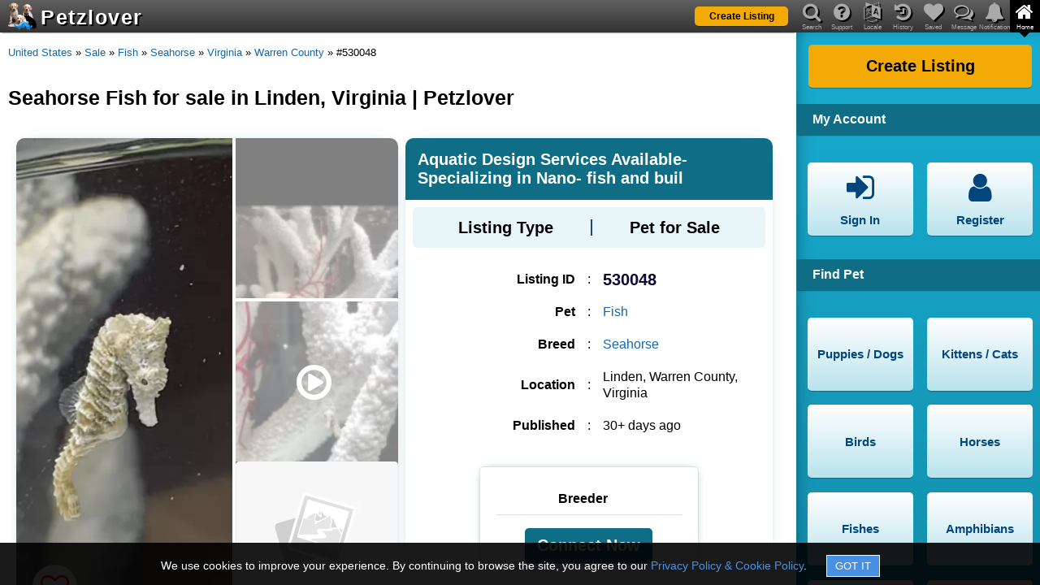

--- FILE ---
content_type: text/html; charset=utf-8
request_url: https://www.petzlover.com/us/seahorse-fishes-for-sale-in-linden-530048
body_size: 14127
content:
<!DOCTYPE html><html lang="en" ><head><link rel="manifest" href="/manifest.json"><meta name="theme-color" content="#000000"><meta name="mobile-web-app-capable" content="yes"><link rel="apple-touch-icon" href="/apple-touch-icon.png"><meta name="apple-mobile-web-app-capable" content="yes"><meta name="apple-mobile-web-app-status-bar-style" content="default"><meta name="apple-mobile-web-app-title" content="PetzLover"><link rel="icon" href="/favicon.ico" type="image/x-icon" ><meta name="viewport" content="width=device-width, initial-scale=1" id="viewportMeta"><meta http-equiv="Content-Type" content="text/html; charset=utf-8" ><link rel="canonical" href="https://www.petzlover.com/us/seahorse-fishes-for-sale-in-linden-530048" ><meta name="robots" content="index,follow" ><meta name="googlebot" content="index,follow" ><meta name="Slurp" content="index,follow" ><meta name="referrer" content="strict-origin-when-cross-origin"><title>Seahorse Fish for sale in Linden, Virginia | Petzlover</title><meta property="og:title" content="Seahorse Fish for sale in Linden, Virginia | Petzlover" ><meta property="og:url" content="https://www.petzlover.com/us/seahorse-fishes-for-sale-in-linden-530048" ><meta property="og:type" content="website" ><meta property="og:description" content="Discover adorable Seahorse Fish in Linden, Virginia. Find your loyal and loving companion today – inquire now!" ><meta name="description" content="Discover adorable Seahorse Fish in Linden, Virginia. Find your loyal and loving companion today – inquire now!" ><link rel="stylesheet" href="https://cdn.petzlover.com/petzlover/www/1768814449/css/theme_default_min.css"><meta property="og:image" content="https://cdn.petzlover.com/petzlover/gallery/img/l/seahorse-1828192.png" ><meta property="og:image:secure_url" content="https://cdn.petzlover.com/petzlover/gallery/img/l/seahorse-1828192.png" ><script>var CONVERSION_INFO=JSON.parse('{"id":"AW-634058264","register":"b0d1CMbByNABEJjsq64C","post":"ofEcCNvKyNABEJjsq64C","premium":"jRI5CJCNudABEJjsq64C","contact":"8h6CCJvJyNABEJjsq64C","subscription":"F-jaCNSbudABEJjsq64C","register_id":"7402801372","post_id":"7402937957","premium_id":"7402844878","contact_id":"437396635","subscription_id":"7402941044"}');</script>
				<!-- Global site tag (gtag.js) - Google Analytics -->
				<script async src='https://www.googletagmanager.com/gtag/js?id=AW-634058264'></script>
			
				<script>
					
					window.dataLayer = window.dataLayer || [];
					function gtag(){dataLayer.push(arguments);}
					
					gtag('js', new Date());

					// Array of EEA/UK codes for the DENIED default (ISO 3166-1 Alpha-2)
					const EEA_UK_CODES = [
						'AT', 'BE', 'BG', 'HR', 'CY', 'CZ', 'DK', 'EE', 'FI', 'FR', 'DE', 'GR', 'HU', 'IE', 
						'IT', 'LV', 'LT', 'LU', 'MT', 'NL', 'PL', 'PT', 'RO', 'SK', 'SI', 'ES', 'SE', 
						'IS', 'LI', 'NO', 'GB' 
					];

					// --- STEP 1: GLOBAL DEFAULT (Applies to ALL countries not explicitly overridden) ---
					// This is the GRANTED state for non-EEA/UK visitors.
					gtag('consent', 'default', {
						'ad_storage': 'granted',
						'analytics_storage': 'granted',
						'ad_user_data': 'granted',
						'ad_personalization': 'granted'
					});

					// --- STEP 2: REGIONAL OVERRIDE (Applies ONLY to EEA/UK) ---
					// This is the DENIED state for compliance.
					gtag('consent', 'default', {
						'ad_storage': 'denied',
						'analytics_storage': 'denied',
						'ad_user_data': 'denied',
						'ad_personalization': 'denied'
					}, {
						'region': EEA_UK_CODES // List of country codes that receive the DENIED default
					});

				</script>
			
			<script>
				
				gtag('set', {
					visitor_id: '',
					referral_source: '',
					language: 'en',
					user_page: ''
				});

				gtag('config', 'G-GHGYBXP01W');
				gtag('config', 'AW-634058264', {'allow_enhanced_conversions':true});

			</script>
			<script>(function(w,d,t,r,u){var f,n,i;w[u]=w[u]||[],f=function(){var o={ti:"17498833", enableAutoSpaTracking: true};o.q=w[u],w[u]=new UET(o),w[u].push("pageLoad")},n=d.createElement(t),n.src=r,n.async=1,n.onload=n.onreadystatechange=function(){var s=this.readyState;s&&s!=="loaded"&&s!=="complete"||(f(),n.onload=n.onreadystatechange=null)},i=d.getElementsByTagName(t)[0],i.parentNode.insertBefore(n,i)})(window,document,"script","//bat.bing.com/bat.js","uetq");</script></head><body class="en browser-chrome c-srp c-pdp  device-web"><div id="header" class="header"><div class="overlay" id="nav-overlay"></div><header><div class="bg"></div><a class="logo" href="/us/"><span class="logo-img"><img src="https://cdn.petzlover.com/petzlover/www/1768814449/css/images/logo-70.png" alt="Petzlover"></span><span class="logo-text">Petzlover</span></a><div class="primary-btn list-my-pet"><a href="/us/create-listing"><span class="label">Create Listing</span></a></div><div class="mob-nav"><span data-href="#" data-target="nav-notifications" class="fa fa-bell if-logged-in hide" id="mobile-nav-notification"><span class="notification-count hide"></span></span><span data-href="#" data-target="nav-messages" class="fa fa-comments-o if-logged-in hide" id="mobile-nav-message"><span class="message-count hide"></span></span><span data-href="#" class="fa fa-navicon" id="mobile-nav-menu"></span></div><div class="mob-nav ipad-vertical-back"><span data-href="#" class="fa fa-chevron-right"></span></div></header><nav><header><div class="bg"></div><ul id="main-nav"><li id="mob-nav-back"><span data-href="#" class="fa fa-chevron-left"></span><span class="nav-label">Back</span></li><li><span data-href="#" data-target="nav-search" class="fa fa-search"></span><span class="nav-label">Search</span></li><li><span data-href="#" data-target="nav-question" class="fa fa-question-circle"></span><span class="nav-label">Support</span></li><li><span data-href="#" data-target="nav-language" class="fa fa-language"></span><span class="nav-label">Locale</span></li><li><span data-href="#" data-target="nav-history" class="fa fa-history"></span><span class="nav-label">History</span></li><li><span data-href="#" data-target="nav-heart" class="fa fa-heart"></span><span class="nav-label">Saved</span></li><li><span data-href="#" data-target="nav-messages" class="fa fa-comments-o"><span class="message-count hide if-logged-in"></span></span><span class="nav-label">Message</span></li><li><span data-href="#" data-target="nav-notifications" class="fa fa-bell"><span class="notification-count hide if-logged-in"></span></span><span class="nav-label">Notification</span></li><li class="active"><span data-href="#" data-target="nav-home" class="fa fa-home"></span><span class="nav-label">Home</span></li></ul><div id="main-nav-highlighter" class="highlighter nav-home"><span></span></div></header><div id="nav-detail-container"><div class="bg"></div><div id="nav-slider" class="nav-home"><div id="nav-search" class="nav-detail"><div class="header-title first-title">Search Available Pets</div><form onsubmit="return false;"><div class="field-container with-multiselect"><input type="hidden" id="search-listing-type"><div id="search-listing-type-multiselect" data-input-id="search-listing-type" class="pl-multiselect" data-maxselection="4" data-options='{"1":"Pet for Sale","2":"Pet for Free","3":"Pet for Adoption","4":"Pet for Rehoming","5":"Pet for Mating","6":"Pet Wanted","7":"Lost Pet","8":"Found Pet"}'></div><span class="fa fa-flower"></span></div><div class="field-container"><select id="search-pet" aria-label="Select Pet" class="pets-list" data-target="search-breed-multiselect" data-showall="1"><option value="">Select Pet</option><option value="1">Puppies / Dogs</option><option value="2">Kittens / Cats</option><option value="3">Birds</option><option value="4">Horses</option><option value="5">Fishes</option><option value="6">Amphibians</option><option value="7">Reptiles</option><option value="8">Rabbits</option><option value="9">Rodents</option><option value="10">Animals</option></select><span class="fa fa-paw"></span></div><div class="field-container with-multiselect"><input type="hidden" id="search-breed"><div id="search-breed-multiselect" data-input-id="search-breed" class="pl-multiselect" data-maxselection="1"></div><span class="fa fa-table"></span></div><div class="field-container with-multiselect"><input type="hidden" id="search-state" ><div id="header-state-multiselect" data-input-id="search-state" class="pl-multiselect"></div><span class="fa fa-map-marker"></span></div><div class="field-container with-multiselect"><input type="hidden" id="search-city"><div id="header-city-multiselect" data-input-id="search-city" class="pl-multiselect" ></div><span class="fa fa-map-marker"></span></div><div class="primary-btn"><span data-href="#" id="search-submit"><span class="label" id="search-submit-label">Find Pets</span></span></div></form><div class="header-title">View Specific Listing by ID</div><form onsubmit="return false;"><div class="field-container"><input type="text" placeholder="Enter Listing ID" id="search-text" autocomplete="off"><span class="fa fa-search"></span><span class="succ-bar"></span><span class="error-bar"></span></div><div class="primary-btn"><span data-href="#" id="search-by-listing-id-submit"><span class="label">Go to Listing</span></span></div></form><div class="recent-search-list"><div class="recent-search-list-child"></div></div></div><div id="nav-question" class="nav-detail"><div class="header-title first-title">Support</div><ul class="nav-buttons"><li><a href="/us/page/frequently-asked-questions"><span class="fa fa-question-circle"></span><span class="label">FAQ</span></a></li><li><a href="/us/page/privacy-policy"><span class="fa fa-lock"></span><span class="label">Privacy & Policy</span></a></li><li><a href="/us/page/terms-and-conditions"><span class="fa fa-file-text"></span><span class="label">Terms & Conditions</span></a></li><li><a href="/us/page/about-us"><span class="fa fa-file-text"></span><span class="label">About us</span></a></li><li><a href="/us/page/buyers-tips"><span class="fa fa-exclamation-circle"></span><span class="label">Buyer's Tips</span></a></li><li><span data-href="#" data-popup="feedback" data-login="feedback"><span class="fa fa-comment"></span><span class="label">Feedback</span></span></li></ul><div class="clear"></div><div class="need-assistance">Need help? Please contact <br> <a href="mailto:contact@petzlover.com" data-noajax="1" >contact@petzlover.com</a> <br>or<br> <span class="chat-now-customer-support" data-online="1">Chat with us<span class="chat-online"></span></span></div><div class="premium-listing-list"></div></div><div id="nav-language" class="nav-detail header-locale-nav"></div><div id="nav-history" class="nav-detail"><div class="saved-history" id="saved-history"></div><div class="clear"></div><div class="premium-listing-list"></div></div><div id="nav-heart" class="nav-detail"><div class="saved-search" id="saved-search"><div class="saved-search-child"><div class="first-title header-title">Saved Searches</div><div class="empty-save-search empty-msg"><p>Please <a href="#" class="open-signin" >login</a> to manage saved searches.</p></div></div></div><div class="saved-listing" id="saved-listing"><div class="saved-listing-child"><div class="header-title">Saved Ads</div><div class="empty-save-listings empty-msg"><p>Please <a href="#" class="open-signin" >login</a> to manage saved listings.</p></div></div></div><div class="clear"></div><div class="premium-listing-list"></div></div><div id="nav-messages" class="nav-detail"><div class="header-title first-title">Messages</div><div class="header-messages" id="header-messages"><div class="header-messages-child"><div class="empty-messages empty-msg"><p>Please <a href="#" class="open-signin" >login</a> to see your messages.</p></div></div></div><div class="premium-listing-list"></div></div><div id="nav-notifications" class="nav-detail robots-nocontent"><div class="first-title header-title">Notifications</div><div class="header-notifications" id="header-notifications"><div class="header-notifications-child"><div class="empty-notifications empty-notification"><p>Please <a href="#" class="open-signin" >login</a> to see your notifications.</p></div></div></div><div class="clear"></div><div class="premium-listing-list"></div></div><div id="nav-home" class="active nav-detail"><div class="primary-btn"><a href="/us/create-listing"><span class="label">Create Listing</span></a></div><div class="clear"></div><div class="header-title">My Account</div><ul class="nav-buttons"><li class="if-not-logged-in"><span data-href="#" class="open-signin"><span class="fa fa-sign-in"></span><span class="label">Sign In</span></span></li><li class="if-not-logged-in"><span data-href="#" class="open-signin"><span class="fa fa-user"></span><span class="label">Register</span></span></li><li class="if-logged-in"><span data-href="/us/dashboard"><span class="fa fa-paw"></span><span class="label">My Listings</span></span></li><li class="if-logged-in"><span data-href="/us/dashboard?type=account"><span class="fa fa-gear"></span><span class="label">Settings</span></span></li><li class="if-logged-in"><span data-href="/us/dashboard?type=orders"><span class="fa fa-money"></span><span class="label">My Orders</span></span></li><li class="if-logged-in"><span data-href="#" class="logout"><span class="fa fa-sign-out"></span><span class="label">Sign Out</span></span></li></ul><div class="clear"></div><div class="header-nav-list"><h2 class="header-title">Find Pet</h2><ul class="nav-buttons"><li><a href="/us/puppies" data-target="nav-search" ><span class="label">Puppies / Dogs</span></a></li><li><a href="/us/cats" data-target="nav-search" ><span class="label">Kittens / Cats</span></a></li><li><a href="/us/birds" data-target="nav-search" ><span class="label">Birds</span></a></li><li><a href="/us/horses" data-target="nav-search" ><span class="label">Horses</span></a></li><li><a href="/us/fishes" data-target="nav-search" ><span class="label">Fishes</span></a></li><li><a href="/us/amphibians" data-target="nav-search" ><span class="label">Amphibians</span></a></li><li><a href="/us/reptiles" data-target="nav-search" ><span class="label">Reptiles</span></a></li><li><a href="/us/rabbits" data-target="nav-search" ><span class="label">Rabbits</span></a></li><li><a href="/us/rodents" data-target="nav-search" ><span class="label">Rodents</span></a></li><li><a href="/us/animals" data-target="nav-search" ><span class="label">Animals</span></a></li></ul></div><div class="category-nav-list"><div class="category-nav-list-child"></div></div><div class="clear"></div></div></div></div></nav></div><div class="site-content"><main id="container"><div class="bread-crumb"><a href="/">Home</a><span class="spliter"> » </span><a href="/us/">United States</a><span class="spliter"> » </span><a href="/us/sale">Sale</a><span class="spliter"> » </span><a href="/us/sale/fish">Fish</a><span class="spliter"> » </span><a href="/us/sale/fish/seahorse">Seahorse</a><span class="spliter"> » </span><a href="/us/sale/fish/seahorse/virginia">Virginia</a><span class="spliter"> » </span><a href="/us/sale/fish/seahorse/virginia/warren-county">Warren County</a><span class="spliter"> » </span>#530048</div><h1>Seahorse Fish for sale in Linden, Virginia | Petzlover</h1><div class="wrapper"><div id="pdp" class="pdp"><div class="listing-detail-page"><div id="listing-detail-page" class="deleted"><div class="listing-detail-child"><div class="listing-landing "><div class="listing-detail" id="listing-detail" data-imgs='["seahorse-1828192.png","seahorse-1828193.png"]' data-videos='[{"id":"64c001c70d5c4050cd47c332","path":"youtube_n6iteexnmaizn_4ftbrgluq7fjdia2.mov"}]' data-aid="530048" data-uid="457948" ><div class="img-section"><div class="img-container"><span class="fa fa-heart-o" data-aid="530048"  data-uid="457948" ></span><div class="main-img"><span data-pos="0"><img src="https://cdn.petzlover.com/responsive/600x600/petzlover/gallery/img/l/seahorse-1828192.png.webp" fetchpriority="high" alt="Aquatic Design Services Available- Specializing in Nano- fish and buil" onerror="this.src='https://cdn.petzlover.com/petzlover/www/1768814449/css/images/noimage-en.png.webp'"></span></div><div class="thumb-img">  <span data-pos="1"><img src="https://cdn.petzlover.com/responsive/200x200/petzlover/gallery/img/l/seahorse-1828193.png.webp" loading="lazy" alt="Aquatic Design Services Available- Specializing in Nano- fish and buil" onerror="this.src='https://cdn.petzlover.com/petzlover/www/1768814449/css/images/noimage-en.png.webp'"></span> <span class="youtube-video-icon" data-pos="2"><img src="https://cdn.petzlover.com/responsive/200x200/petzlover/gallery/videos/video_thumbnail/64c001c70d5c4050cd47c332.jpg.webp" loading="lazy" alt="Aquatic Design Services Available- Specializing in Nano- fish and buil" onerror="this.src='https://cdn.petzlover.com/petzlover/www/1768814449/css/images/noimage-en.png.webp'" ><pre class="fa fa-play-circle-o"></pre></span> <span class="no-image"><img src="https://cdn.petzlover.com/petzlover/www/1768814449/css/images/noimage-en.png.webp" loading="lazy" alt="Aquatic Design Services Available- Specializing in Nano- fish and buil"></span></div></div><div class="listing-views-info"><div><span class="label">Displayed</span><span class="value">: 2,005</span></div><div><span class="label">Views</span><span class="value">: 53</span></div><div><span class="label">Interests</span><span class="value">: 4</span></div></div><div class="share-title">Share This Listing</div><div class="share-container"><div class="copy-this-text share-link" data-text="https://www.petzlover.com/us/seahorse-fishes-for-sale-in-linden-530048?ref=copy" data-label="Listing Link Copied !!" ><span class="fa fa-link"></span><span>COPY</span></div><div><a href="whatsapp://send?text=Aquatic%20Design%20Services%20Available-%20Specializing%20in%20Nano-%20fish%20and%20buil%20-%20https://www.petzlover.com/us/seahorse-fishes-for-sale-in-linden-530048?ref=wa%20" class="share-link" data-action="https://www.petzlover.com/us/seahorse-fishes-for-sale-in-linden-530048?ref=wa" data-noajax="1" ><span class="fa fa-whatsapp"></span><span>WhatsApp</span></a></div><div><a href="fb-messenger://share/?link=https://www.petzlover.com/us/seahorse-fishes-for-sale-in-linden-530048?ref=fbmsg" data-action="https://www.petzlover.com/us/seahorse-fishes-for-sale-in-linden-530048?ref=fbmsg" class="share-link" data-noajax="1" ><span class="fa fa fa-messenger"></span><span>Messenger</span></a></div><div class="share-more share-this"><span class="fa fa-share-alt" ></span><span>More</span></div></div></div><div class="listing-info"><h2 id="listing-title" data-aurl="https://www.petzlover.com/us/seahorse-fishes-for-sale-in-linden-530048" data-aid="530048" data-uid="457948" >Aquatic Design Services Available- Specializing in Nano- fish and buil</h2><div class="listing-type-info info-box"><h3>Listing Type</h3><span></span><p>Pet for Sale</p></div><div class="listing-group"><div class="listing-data"><div class="listing-id-info"><h3>Listing ID</h3><span>:</span><p>530048</p></div><div class="pet-info"><h3>Pet</h3><span>:</span><p><a href="/us/all/fishes-for-sale" target="_blank" data-noajax="1" >Fish</a></p></div><div class="breed-info"><h3>Breed</h3><span>:</span><p><a href="/us/all/seahorse-for-sale" target="_blank" data-noajax="1" >Seahorse</a></p></div><div class="location-info"><h3>Location</h3><span>:</span><p>Linden, Warren County, Virginia</p></div><div class="date-info"><h3>Published</h3><span>:</span><p>30+ days ago</p></div></div><div class="breeder-info"><div class="top-sec"><h3>Breeder</h3><div class="user-info hide"><p><a href="/us/user/457948" target="_blank" data-noajax="1" ><img  src="https://cdn.petzlover.com/petzlover/www/1768814449/css/images/user.png.webp" alt="image not available"><span class="breeder-name">krystalhomedesigns</span></a></p></div></div><div class="contact-container"><div class="contact-seller-btn primary-btn" data-isdeleted="true" data-aurl="seahorse-fishes-for-sale-in-linden-530048" data-aid="530048" data-uid="457948" >Connect Now</div></div></div></div></div><div class="listing-details listing-desc-info"><h2>Listing Description</h2><p id="listing-desc" data-aid="530048" data-uid="457948" >Custom build nano-tank with personalized nano-fish selection- dwarf Cory, dwarf seahorse, gorgonian, coral, goby, chili rasbora, to name a few, for DMV and adjacent areas- Perfect for desktop. Shipping and other options available. Pond builds and maintenance also offered with rare selection of Koi fish.</p></div></div><div class="faq-disclaimer warn-box robots-nocontent" data-nosnippet>Following FAQs are created by AI, so information might sometimes vary. Always confirm specific details by reaching out to the seller.</div><div class="faq-container"><h2>Frequently Asked Questions (FAQ)</h2>

<h3>1. What types of <strong>aquatic design services</strong> do you offer?</h3>
<p>We specialize in <strong>nano-tank custom builds</strong> and provide a personalized selection of <strong>nano-fish</strong>. Our services include designing tanks that cater to your specific aesthetic and aquatic needs, focusing on species such as <strong>dwarf Cory</strong>, <strong>dwarf seahorse</strong>, <strong>gorgonian</strong>, <strong>coral</strong>, <strong>goby</strong>, and <strong>chili rasbora</strong>.</p>

<h3>2. Where do you provide your services?</h3>
<p>Our <strong>aquatic design services</strong> are available in the <strong>DMV</strong> (District of Columbia, Maryland, Virginia) and adjacent areas, perfect for anyone looking to enhance their space with stunning aquatic installations.</p>

<h3>3. Can I get a custom built nano-tank?</h3>
<p>Yes! We offer <strong>custom build nano-tanks</strong> tailored to your preferences. Our team collaborates with you to ensure your nano-tank meets your vision of beauty and functionality.</p>

<h3>4. What fish can I select for my nano-tank?</h3>
<p>We provide a curated selection of <strong>nano-fish</strong> including but not limited to <strong>dwarf Cory</strong>, <strong>dwarf seahorse</strong>, and <strong>goby</strong>. Each selection is made with the well-being of the fish and the aesthetics of your tank in mind.</p>

<h3>5. Do you offer shipping for your products?</h3>
<p>Yes, we offer shipping as well as other options to ensure your aquatic setup arrives safely and promptly at your location.</p>

<h3>6. What other services do you provide?</h3>
<p>In addition to nano-tank custom builds, we also offer <strong>pond builds</strong> and maintenance services. Our expertise includes a rare selection of <strong>Koi fish</strong> for pond enthusiasts.</p>

<h3>7. Is your service suitable for desktop setups?</h3>
<p>Absolutely! Our <strong>nano-tanks</strong> are perfectly designed for desktop use, allowing you to enjoy a captivating aquatic environment in your workspace or home office.</p>

<h3>8. Where are you located?</h3>
<p>We are based in <strong>Linden, Warren County, Virginia, United States</strong>, serving both local and adjacent areas.</p></div><div class="premium-feature"><a href="/us/sale/fish/seahorse">Browse All Seahorse Fish</a></div></div></div><div class="similar-listings"><div class="listings-list-small-child"><div class="e-listing ajax-listing" data-aid="660052" data-uid="30700" ><div class="image"><a href="/us/fancy-tail-guppy-fish-for-sale-in-la-plata-660052" data-additionalurl="ajax-listing=1" data-noscroll="1" data-nourl="1"><img src="https://cdn.petzlover.com/responsive/200x200/petzlover/gallery/videos/video_thumbnail/6965eaaeb749dc013a411a52.jpg.webp"  alt="Fancy Tail Guppy Fishes for sale in La Plata, MD 20646, USA. price: $4" onerror="this.src='https://cdn.petzlover.com/petzlover/www/1768814449/css/images/noimage-en.png.webp'" ></a></div><h2><a href="/us/fancy-tail-guppy-fish-for-sale-in-la-plata-660052" data-additionalurl="ajax-listing=1" data-noscroll="1" data-nourl="1">Guppies for sale Purebred descendants</a></h2><div class="info-sec"><span class="price">$4</span><span class="publish">8 days ago</span></div><span class="location">La Plata, Maryland</span><span class="breed">Fancy Tail Guppy Fish</span></div><div class="e-listing ajax-listing" data-aid="650893" data-uid="642999" ><div class="image"><a href="/us/african-brown-knife-fishes-for-sale-in-largo-650893" data-additionalurl="ajax-listing=1" data-noscroll="1" data-nourl="1"><img  src="https://cdn.petzlover.com/petzlover/www/1768814449/css/images/noimage-en.png.webp" loading="lazy" alt="African Brown Knife Fishes for sale in Largo, FL, USA. price: $10"></a></div><h2><a href="/us/african-brown-knife-fishes-for-sale-in-largo-650893" data-additionalurl="ajax-listing=1" data-noscroll="1" data-nourl="1">Fish African brown knife</a></h2><div class="info-sec"><span class="price">$10</span><span class="publish">30+ days ago</span></div><span class="location">Largo, Florida</span><span class="breed">African Brown Knife Fish</span></div><div class="e-listing ajax-listing" data-aid="651564" data-uid="644853" ><div class="image"><a href="/us/german-shorthaired-pointer-puppies-for-sale-in-front-royal-651564" data-additionalurl="ajax-listing=1" data-noscroll="1" data-nourl="1"><img src="https://cdn.petzlover.com/responsive/200x200/petzlover/gallery/img/l/german-shorthaired-pointer-2601254.jpeg.webp" loading="lazy" alt="German Shorthaired Pointer Puppies for sale in Front Royal, VA 22630, USA. price: $500" onerror="this.src='https://cdn.petzlover.com/petzlover/www/1768814449/css/images/noimage-en.png.webp'"></a></div><h2><a href="/us/german-shorthaired-pointer-puppies-for-sale-in-front-royal-651564" data-additionalurl="ajax-listing=1" data-noscroll="1" data-nourl="1">Male German Shorthaired puppy</a></h2><div class="info-sec"><span class="price">$500</span><span class="publish">30+ days ago</span></div><span class="location">Front Royal, Virginia</span><span class="breed">German Shorthaired Pointer Puppy</span></div><div class="e-listing ajax-listing" data-aid="652683" data-uid="648130" ><div class="image"><a href="/us/east-european-shepherd-puppies-for-sale-in-stephens-city-652683" data-additionalurl="ajax-listing=1" data-noscroll="1" data-nourl="1"><img  src="https://cdn.petzlover.com/petzlover/www/1768814449/css/images/noimage-en.png.webp" loading="lazy" alt="East European Shepherd Puppies for sale in Stephens City, VA, USA. price: $500"></a></div><h2><a href="/us/east-european-shepherd-puppies-for-sale-in-stephens-city-652683" data-additionalurl="ajax-listing=1" data-noscroll="1" data-nourl="1">Eastern European shepherds</a></h2><div class="info-sec"><span class="price">$500</span><span class="publish">30+ days ago</span></div><span class="location">Stephens City, Virginia</span><span class="breed">East European Shepherd Puppy</span></div><div class="e-listing ajax-listing" data-aid="652436" data-uid="647468" ><div class="image"><a href="/us/australian-shepherd-puppies-for-sale-in-winchester-652436" data-additionalurl="ajax-listing=1" data-noscroll="1" data-nourl="1"><img src="https://cdn.petzlover.com/responsive/200x200/petzlover/gallery/img/l/australian-shepherd-2606679.jpg.webp" loading="lazy" alt="Australian Shepherd Puppies for sale in Winchester, VA 22601, USA. price: $1" onerror="this.src='https://cdn.petzlover.com/petzlover/www/1768814449/css/images/noimage-en.png.webp'"></a></div><h2><a href="/us/australian-shepherd-puppies-for-sale-in-winchester-652436" data-additionalurl="ajax-listing=1" data-noscroll="1" data-nourl="1">Australian Shepherds</a></h2><div class="info-sec"><span class="price">$1</span><span class="publish">30+ days ago</span></div><span class="location">Winchester, Virginia</span><span class="breed">Australian Shepherd Puppy</span></div><div class="e-listing ajax-listing" data-aid="652535" data-uid="205350" ><div class="image"><a href="/us/great-dane-puppies-for-sale-in-aldie-652535" data-additionalurl="ajax-listing=1" data-noscroll="1" data-nourl="1"><img src="https://cdn.petzlover.com/responsive/200x200/petzlover/gallery/img/l/great-dane-2613089.jpeg.webp" loading="lazy" alt="Great Dane Puppies for sale in Aldie, VA 20105, USA. price: $2,500" onerror="this.src='https://cdn.petzlover.com/petzlover/www/1768814449/css/images/noimage-en.png.webp'"></a></div><h2><a href="/us/great-dane-puppies-for-sale-in-aldie-652535" data-additionalurl="ajax-listing=1" data-noscroll="1" data-nourl="1">Great Danes puppies for sale</a></h2><div class="info-sec"><span class="price">$2,500</span><span class="publish">30+ days ago</span></div><span class="location">Blue Ridge, Virginia</span><span class="breed">Great Dane Puppy</span></div><div class="e-listing ajax-listing" data-aid="653965" data-uid="652900" ><div class="image"><a href="/us/ginger-tabby-cats-for-sale-in-gainesville-653965" data-additionalurl="ajax-listing=1" data-noscroll="1" data-nourl="1"><img src="https://cdn.petzlover.com/responsive/200x200/petzlover/gallery/img/l/ginger-tabby-2616067.jpeg.webp" loading="lazy" alt="Ginger Tabby Cats for sale in Gainesville, VA 20155, USA. price: $100" onerror="this.src='https://cdn.petzlover.com/petzlover/www/1768814449/css/images/noimage-en.png.webp'"></a></div><h2><a href="/us/ginger-tabby-cats-for-sale-in-gainesville-653965" data-additionalurl="ajax-listing=1" data-noscroll="1" data-nourl="1">Two Beautiful Kittens - siblings</a></h2><div class="info-sec"><span class="price">$100</span><span class="publish">30+ days ago</span></div><span class="location">Gainesville, Virginia</span><span class="breed">Ginger Tabby Kitten</span></div><div class="e-listing ajax-listing" data-aid="650987" data-uid="564279" ><div class="image"><a href="/us/german-shepherd-puppies-for-sale-in-culpeper-650987" data-additionalurl="ajax-listing=1" data-noscroll="1" data-nourl="1"><img src="https://cdn.petzlover.com/responsive/200x200/petzlover/gallery/img/l/german-shepherd-2598305.jpg.webp" loading="lazy" alt="German Shepherd Puppies for sale in Culpeper, VA 22701, USA. price: $400" onerror="this.src='https://cdn.petzlover.com/petzlover/www/1768814449/css/images/noimage-en.png.webp'"></a></div><h2><a href="/us/german-shepherd-puppies-for-sale-in-culpeper-650987" data-additionalurl="ajax-listing=1" data-noscroll="1" data-nourl="1">GS puppies for sale to good homes.</a></h2><div class="info-sec"><span class="price">$400</span><span class="publish">30+ days ago</span></div><span class="location">Culpeper, Virginia</span><span class="breed">German Shepherd Puppy</span></div><div class="e-listing ajax-listing" data-aid="660642" data-uid="678182" ><div class="ribbon">Premium</div><div class="image"><a href="/us/female-pembroke-welsh-corgi-dog-for-adoption-in-free-union-virginia-660642" data-additionalurl="ajax-listing=1" data-noscroll="1" data-nourl="1"><img src="https://cdn.petzlover.com/responsive/200x200/petzlover/gallery/img/l/pembroke-welsh-corgi-2653389.jpeg.webp" loading="lazy" alt="Pembroke Welsh Corgi Puppies for sale in Free Union, VA, USA. price: $450" onerror="this.src='https://cdn.petzlover.com/petzlover/www/1768814449/css/images/noimage-en.png.webp'"></a></div><h2><a href="/us/female-pembroke-welsh-corgi-dog-for-adoption-in-free-union-virginia-660642" data-additionalurl="ajax-listing=1" data-noscroll="1" data-nourl="1">Affectionate Welsh Corgi</a></h2><div class="info-sec"><span class="price">$450</span></div><span class="location">Free Union, Virginia</span><span class="breed">Pembroke Welsh Corgi</span></div><div class="e-listing ajax-listing" data-aid="660998" data-uid="669068" ><div class="image"><a href="/us/male-standard-poodle-puppy-for-sale-in-culpeper-virginia-660998" data-additionalurl="ajax-listing=1" data-noscroll="1" data-nourl="1"><img src="https://cdn.petzlover.com/responsive/200x200/petzlover/gallery/img/l/standard-poodle-2655114.jpg.webp" loading="lazy" alt="Standard Poodle Puppies for sale in Culpeper, VA 22701, USA. price: $1,000" onerror="this.src='https://cdn.petzlover.com/petzlover/www/1768814449/css/images/noimage-en.png.webp'"></a></div><h2><a href="/us/male-standard-poodle-puppy-for-sale-in-culpeper-virginia-660998" data-additionalurl="ajax-listing=1" data-noscroll="1" data-nourl="1">Male standard poodle</a></h2><div class="info-sec"><span class="price">$1,000</span><span class="publish">22 hours ago</span></div><span class="location">Culpeper, Virginia</span><span class="breed">Standard Poodle Puppy</span></div><div class="e-listing ajax-listing" data-aid="658238" data-uid="669068" ><div class="image"><a href="/us/male-standard-poodle-puppy-for-sale-in-culpeper-virginia-658238" data-additionalurl="ajax-listing=1" data-noscroll="1" data-nourl="1"><img src="https://cdn.petzlover.com/responsive/200x200/petzlover/gallery/img/l/standard-poodle-2640804.jpg.webp" loading="lazy" alt="Standard Poodle Puppies for sale in Culpeper, VA 22701, USA. price: $2,500" onerror="this.src='https://cdn.petzlover.com/petzlover/www/1768814449/css/images/noimage-en.png.webp'"></a></div><h2><a href="/us/male-standard-poodle-puppy-for-sale-in-culpeper-virginia-658238" data-additionalurl="ajax-listing=1" data-noscroll="1" data-nourl="1">Standard poodles (Male)</a></h2><div class="info-sec"><span class="price">$2,500</span><span class="publish">30+ days ago</span></div><span class="location">Culpeper, Virginia</span><span class="breed">Standard Poodle Puppy</span></div><div class="e-listing ajax-listing" data-aid="656381" data-uid="570657" ><div class="image"><a href="/us/male-miniature-dachshund-puppy-for-sale-in-culpeper-virginia-656381" data-additionalurl="ajax-listing=1" data-noscroll="1" data-nourl="1"><img src="https://cdn.petzlover.com/responsive/200x200/petzlover/gallery/img/l/miniature-dachshund-2630393.jpeg.webp" loading="lazy" alt="Miniature Dachshund Puppies for sale in Culpeper, VA 22701, USA. price: $1,800" onerror="this.src='https://cdn.petzlover.com/petzlover/www/1768814449/css/images/noimage-en.png.webp'"></a></div><h2><a href="/us/male-miniature-dachshund-puppy-for-sale-in-culpeper-virginia-656381" data-additionalurl="ajax-listing=1" data-noscroll="1" data-nourl="1">Christmas Mini Dachshunds</a></h2><div class="info-sec"><span class="price">$1,800</span><span class="publish">30+ days ago</span></div><span class="location">Culpeper, Virginia</span><span class="breed">Miniature Dachshund Puppy</span></div><div class="e-listing ajax-listing" data-aid="651010" data-uid="643390" ><div class="image"><a href="/us/yorkshire-terrier-puppies-for-sale-in-manassas-651010" data-additionalurl="ajax-listing=1" data-noscroll="1" data-nourl="1"><img src="https://cdn.petzlover.com/responsive/200x200/petzlover/gallery/img/l/yorkshire-terrier-2598010.png.webp" loading="lazy" alt="Yorkshire Terrier Puppies for sale in Manassas, VA 20109, USA. price: $1,300" onerror="this.src='https://cdn.petzlover.com/petzlover/www/1768814449/css/images/noimage-en.png.webp'"></a></div><h2><a href="/us/yorkshire-terrier-puppies-for-sale-in-manassas-651010" data-additionalurl="ajax-listing=1" data-noscroll="1" data-nourl="1">Male Yorkie 14 weeks old</a></h2><div class="info-sec"><span class="price">$1,300</span><span class="publish">30+ days ago</span></div><span class="location">Manassas, Virginia</span><span class="breed">Yorkshire Terrier Puppy</span></div><div class="e-listing ajax-listing" data-aid="656276" data-uid="660319" ><div class="ribbon">Premium</div><div class="image"><a href="/us/male-american-bulldog-puppy-for-sale-in-franklin-north-carolina-656276" data-additionalurl="ajax-listing=1" data-noscroll="1" data-nourl="1"><img src="https://cdn.petzlover.com/responsive/200x200/petzlover/gallery/img/l/american-bulldog-2650798.jpeg.webp" loading="lazy" alt="American Bulldog Puppies for sale in Franklin, NC 28734, USA. price: $1,500" onerror="this.src='https://cdn.petzlover.com/petzlover/www/1768814449/css/images/noimage-en.png.webp'"></a></div><h2><a href="/us/male-american-bulldog-puppy-for-sale-in-franklin-north-carolina-656276" data-additionalurl="ajax-listing=1" data-noscroll="1" data-nourl="1">American Bully</a></h2><div class="info-sec"><span class="price">$1,500</span></div><span class="location">Franklin, North Carolina</span><span class="breed">American Bulldog</span></div><div class="e-listing ajax-listing" data-aid="652051" data-uid="646354" ><div class="image"><a href="/us/yorkiepoo-puppies-for-sale-in-leesburg-652051" data-additionalurl="ajax-listing=1" data-noscroll="1" data-nourl="1"><img src="https://cdn.petzlover.com/responsive/200x200/petzlover/gallery/img/l/yorkiepoo-2604294.jpeg.webp" loading="lazy" alt="YorkiePoo Puppies for sale in Leesburg, VA 20176, USA. price: $800" onerror="this.src='https://cdn.petzlover.com/petzlover/www/1768814449/css/images/noimage-en.png.webp'"></a></div><h2><a href="/us/yorkiepoo-puppies-for-sale-in-leesburg-652051" data-additionalurl="ajax-listing=1" data-noscroll="1" data-nourl="1">Dogs looking for home.</a></h2><div class="info-sec"><span class="price">$800</span><span class="publish">30+ days ago</span></div><span class="location">Leesburg, Virginia</span><span class="breed">YorkiePoo Puppy</span></div><div class="e-listing ajax-listing" data-aid="660395" data-uid="455681" ><div class="image"><a href="/us/male-munchkin-kitten-for-sale-in-capon-bridge-west-virginia-660395" data-additionalurl="ajax-listing=1" data-noscroll="1" data-nourl="1"><img src="https://cdn.petzlover.com/responsive/200x200/petzlover/gallery/img/l/munchkin-2652249.jpeg.webp" loading="lazy" alt="Munchkin Cats for sale in Capon Bridge, WV 26711, USA. price: $2,500" onerror="this.src='https://cdn.petzlover.com/petzlover/www/1768814449/css/images/noimage-en.png.webp'"></a></div><h2><a href="/us/male-munchkin-kitten-for-sale-in-capon-bridge-west-virginia-660395" data-additionalurl="ajax-listing=1" data-noscroll="1" data-nourl="1">TICA registered standard minuet kitten *Grorge*</a></h2><div class="info-sec"><span class="price">$2,500</span><span class="publish">5 days ago</span></div><span class="location">Capon Bridge, West Virginia</span><span class="breed">Munchkin Kitten</span></div><div class="e-listing ajax-listing" data-aid="660144" data-uid="676727" ><div class="ribbon">Premium</div><div class="image"><a href="/us/female-golden-doodle-puppy-for-sale-in-venus-texas-660144" data-additionalurl="ajax-listing=1" data-noscroll="1" data-nourl="1"><img src="https://cdn.petzlover.com/responsive/200x200/petzlover/gallery/img/l/golden-doodle-2650911.jpeg.webp" loading="lazy" alt="Golden Doodle Puppies for sale in Venus, TX, USA. price: $2,500" onerror="this.src='https://cdn.petzlover.com/petzlover/www/1768814449/css/images/noimage-en.png.webp'"></a></div><h2><a href="/us/female-golden-doodle-puppy-for-sale-in-venus-texas-660144" data-additionalurl="ajax-listing=1" data-noscroll="1" data-nourl="1">Mini golden doodle - girl 🩷Cindy Lou</a></h2><div class="info-sec"><span class="price">$2,500</span></div><span class="location">Venus, Texas</span><span class="breed">Golden Doodle</span></div><div class="e-listing ajax-listing" data-aid="660152" data-uid="676727" ><div class="ribbon">Premium</div><div class="image"><a href="/us/male-golden-doodle-puppy-for-sale-in-venus-texas-660152" data-additionalurl="ajax-listing=1" data-noscroll="1" data-nourl="1"><img src="https://cdn.petzlover.com/responsive/200x200/petzlover/gallery/img/l/golden-doodle-2650939.jpeg.webp" loading="lazy" alt="Golden Doodle Puppies for sale in Venus, TX, USA. price: $2,500" onerror="this.src='https://cdn.petzlover.com/petzlover/www/1768814449/css/images/noimage-en.png.webp'"></a></div><h2><a href="/us/male-golden-doodle-puppy-for-sale-in-venus-texas-660152" data-additionalurl="ajax-listing=1" data-noscroll="1" data-nourl="1">Mini Golden doodle -blizzard 💙</a></h2><div class="info-sec"><span class="price">$2,500</span></div><span class="location">Venus, Texas</span><span class="breed">Golden Doodle</span></div><div class="e-listing ajax-listing" data-aid="660147" data-uid="676727" ><div class="ribbon">Premium</div><div class="image"><a href="/us/male-golden-doodle-puppy-for-sale-in-venus-texas-660147" data-additionalurl="ajax-listing=1" data-noscroll="1" data-nourl="1"><img src="https://cdn.petzlover.com/responsive/200x200/petzlover/gallery/img/l/golden-doodle-2650921.jpeg.webp" loading="lazy" alt="Golden Doodle Puppies for sale in Venus, TX, USA. price: $2,500" onerror="this.src='https://cdn.petzlover.com/petzlover/www/1768814449/css/images/noimage-en.png.webp'"></a></div><h2><a href="/us/male-golden-doodle-puppy-for-sale-in-venus-texas-660147" data-additionalurl="ajax-listing=1" data-noscroll="1" data-nourl="1">Mini golden doodle boy 💙 claus</a></h2><div class="info-sec"><span class="price">$2,500</span></div><span class="location">Venus, Texas</span><span class="breed">Golden Doodle</span></div><div class="e-listing ajax-listing" data-aid="660151" data-uid="676727" ><div class="ribbon">Premium</div><div class="image"><a href="/us/female-golden-doodle-puppy-for-sale-in-venus-texas-660151" data-additionalurl="ajax-listing=1" data-noscroll="1" data-nourl="1"><img src="https://cdn.petzlover.com/responsive/200x200/petzlover/gallery/img/l/golden-doodle-2650937.jpeg.webp" loading="lazy" alt="Golden Doodle Puppies for sale in Venus, TX, USA. price: $2,500" onerror="this.src='https://cdn.petzlover.com/petzlover/www/1768814449/css/images/noimage-en.png.webp'"></a></div><h2><a href="/us/female-golden-doodle-puppy-for-sale-in-venus-texas-660151" data-additionalurl="ajax-listing=1" data-noscroll="1" data-nourl="1">Mini golden doodle -Noelle ?girl</a></h2><div class="info-sec"><span class="price">$2,500</span></div><span class="location">Venus, Texas</span><span class="breed">Golden Doodle</span></div><div class="e-listing ajax-listing" data-aid="659794" data-uid="21097" ><div class="ribbon">Premium</div><div class="image"><a href="/us/female-exotic-shorthair-kitten-for-sale-in-lexington-kentucky-659794" data-additionalurl="ajax-listing=1" data-noscroll="1" data-nourl="1"><img src="https://cdn.petzlover.com/responsive/200x200/petzlover/gallery/img/l/exotic-shorthair-2649268.jpg.webp" loading="lazy" alt="Exotic Shorthair Cats for sale in Lexington, KY, USA. price: $2,300" onerror="this.src='https://cdn.petzlover.com/petzlover/www/1768814449/css/images/noimage-en.png.webp'"></a></div><h2><a href="/us/female-exotic-shorthair-kitten-for-sale-in-lexington-kentucky-659794" data-additionalurl="ajax-listing=1" data-noscroll="1" data-nourl="1">CFA Exotic Shorthair, Chocolate Tortie</a></h2><div class="info-sec"><span class="price">$2,300</span></div><span class="location">Lexington, Kentucky</span><span class="breed">Exotic Shorthair</span></div><div class="e-listing ajax-listing" data-aid="660021" data-uid="676287" ><div class="ribbon">Premium</div><div class="image"><a href="/us/male-standard-poodle-puppy-for-sale-in-southern-pines-north-carolina-660021" data-additionalurl="ajax-listing=1" data-noscroll="1" data-nourl="1"><img src="https://cdn.petzlover.com/responsive/200x200/petzlover/gallery/img/l/standard-poodle-2650406.jpg.webp" loading="lazy" alt="Standard Poodle Puppies for sale in Southern Pines, NC, USA. price: $3,000" onerror="this.src='https://cdn.petzlover.com/petzlover/www/1768814449/css/images/noimage-en.png.webp'"></a></div><h2><a href="/us/male-standard-poodle-puppy-for-sale-in-southern-pines-north-carolina-660021" data-additionalurl="ajax-listing=1" data-noscroll="1" data-nourl="1">Red or Apricot Standard Poodle</a></h2><div class="info-sec"><span class="price">$3,000</span></div><span class="location">Southern Pines, North Carolina</span><span class="breed">Standard Poodle</span></div><div class="e-listing ajax-listing" data-aid="660084" data-uid="656100" ><div class="ribbon">Premium</div><div class="image"><a href="/us/male-german-shepherd-puppy-for-sale-in-reisterstown-maryland-660084" data-additionalurl="ajax-listing=1" data-noscroll="1" data-nourl="1"><img src="https://cdn.petzlover.com/responsive/200x200/petzlover/gallery/img/l/german-shepherd-2650672.jpg.webp" loading="lazy" alt="German Shepherd Puppies for sale in Reisterstown, MD 21136, USA. price: $750" onerror="this.src='https://cdn.petzlover.com/petzlover/www/1768814449/css/images/noimage-en.png.webp'"></a></div><h2><a href="/us/male-german-shepherd-puppy-for-sale-in-reisterstown-maryland-660084" data-additionalurl="ajax-listing=1" data-noscroll="1" data-nourl="1">Wonderful German Shepherd/Great Pyrenees Mix</a></h2><div class="info-sec"><span class="price">$750</span></div><span class="location">Reisterstown, Maryland</span><span class="breed">German Shepherd</span></div><div class="e-listing ajax-listing" data-aid="655089" data-uid="374314" ><div class="ribbon">Premium</div><div class="image"><a href="/us/labrador-puppies-for-sale-in-la-plata-655089" data-additionalurl="ajax-listing=1" data-noscroll="1" data-nourl="1"><img src="https://cdn.petzlover.com/responsive/200x200/petzlover/gallery/img/l/labrador-2622473.jpeg.webp" loading="lazy" alt="Labrador Retriever Puppies for sale in La Plata, MD 20646, USA. price: NA" onerror="this.src='https://cdn.petzlover.com/petzlover/www/1768814449/css/images/noimage-en.png.webp'"></a></div><h2><a href="/us/labrador-puppies-for-sale-in-la-plata-655089" data-additionalurl="ajax-listing=1" data-noscroll="1" data-nourl="1">Red Fox Lab</a></h2><div class="info-sec"></div><span class="location">La Plata, Maryland</span><span class="breed">Labrador Retriever</span></div><div class="e-listing ajax-listing" data-aid="649492" data-uid="564677" ><div class="ribbon">Premium</div><div class="image"><a href="/us/ragdoll-cats-for-sale-in-rockville-649492" data-additionalurl="ajax-listing=1" data-noscroll="1" data-nourl="1"><img src="https://cdn.petzlover.com/responsive/200x200/petzlover/gallery/img/l/ragdoll-2619899.jpeg.webp" loading="lazy" alt="Ragdoll Cats for sale in Rockville, MD 20850, USA. price: $1,099" onerror="this.src='https://cdn.petzlover.com/petzlover/www/1768814449/css/images/noimage-en.png.webp'"></a></div><h2><a href="/us/ragdoll-cats-for-sale-in-rockville-649492" data-additionalurl="ajax-listing=1" data-noscroll="1" data-nourl="1">Ragdoll kittens</a></h2><div class="info-sec"><span class="price">$1,099</span></div><span class="location">Rockville, Maryland</span><span class="breed">Ragdoll</span></div><div class="e-listing ajax-listing" data-aid="659120" data-uid="88230" ><div class="ribbon">Premium</div><div class="image"><a href="/us/german-shepherd-puppy-for-sale-in-martinsburg-west-virginia-659120" data-additionalurl="ajax-listing=1" data-noscroll="1" data-nourl="1"><img src="https://cdn.petzlover.com/responsive/200x200/petzlover/gallery/img/l/german-shepherd-2645900.jpg.webp" loading="lazy" alt="German Shepherd Puppies for sale in Martinsburg, WV, USA. price: $500" onerror="this.src='https://cdn.petzlover.com/petzlover/www/1768814449/css/images/noimage-en.png.webp'"></a></div><h2><a href="/us/german-shepherd-puppy-for-sale-in-martinsburg-west-virginia-659120" data-additionalurl="ajax-listing=1" data-noscroll="1" data-nourl="1">AKC German Shepherd puppies</a></h2><div class="info-sec"><span class="price">$500</span></div><span class="location">Norborne, West Virginia</span><span class="breed">German Shepherd</span></div></div></div></div></div><div class="internal-links-child"><div class="internal-links"><h2>Explore More Pets</h2><ul><li><span class="link-image"><img src="https://cdn.petzlover.com/petzlover/www/1768814449/css/images/noimage-en.png.webp" loading="lazy" alt=""></span><span class="link-list"><a href="/us/adoption"><strong>Pets For Adoption</strong></a><a href="/us/adoption/virginia/albemarle-county"><strong>Pets For Adoption in Albemarle County</strong></a><a href="/us/adoption/virginia/leesburg"><strong>Pets For Adoption in Leesburg</strong></a><a href="/us/adoption/virginia"><strong>Pets For Adoption in Virginia</strong></a><a href="/us/rehoming"><strong>Pets For Rehoming</strong></a><a href="/us/rehoming/virginia/gainesville"><strong>Pets For Rehoming in Gainesville</strong></a><a href="/us/rehoming/maryland/la-plata"><strong>Pets For Rehoming in La Plata</strong></a><a href="/us/rehoming/maryland"><strong>Pets For Rehoming in Maryland</strong></a><a href="/us/rehoming/virginia"><strong>Pets For Rehoming in Virginia</strong></a><a href="/us/sale"><strong>Pets For Sale</strong></a><a href="/us/sale/virginia/aldie"><strong>Pets For Sale in Aldie</strong></a><a href="/us/sale/west-virginia/capon-bridge"><strong>Pets For Sale in Capon Bridge</strong></a><a href="/us/sale/virginia/culpeper"><strong>Pets For Sale in Culpeper</strong></a><a href="/us/sale/florida"><strong>Pets For Sale in Florida</strong></a><a href="/us/sale/north-carolina/franklin"><strong>Pets For Sale in Franklin</strong></a><a href="/us/sale/virginia/front-royal"><strong>Pets For Sale in Front Royal</strong></a><a href="/us/sale/kentucky"><strong>Pets For Sale in Kentucky</strong></a><a href="/us/sale/maryland/la-plata"><strong>Pets For Sale in La Plata</strong></a><a href="/us/sale/florida/largo"><strong>Pets For Sale in Largo</strong></a><a href="/us/sale/kentucky/lexington"><strong>Pets For Sale in Lexington</strong></a><a href="/us/sale/virginia/manassas"><strong>Pets For Sale in Manassas</strong></a><a href="/us/sale/west-virginia/martinsburg"><strong>Pets For Sale in Martinsburg</strong></a><a href="/us/sale/maryland"><strong>Pets For Sale in Maryland</strong></a><a href="/us/sale/north-carolina"><strong>Pets For Sale in North Carolina</strong></a><a href="/us/sale/maryland/reisterstown"><strong>Pets For Sale in Reisterstown</strong></a><a href="/us/sale/maryland/rockville"><strong>Pets For Sale in Rockville</strong></a><a href="/us/sale/north-carolina/southern-pines"><strong>Pets For Sale in Southern Pines</strong></a><a href="/us/sale/virginia/stephens-city"><strong>Pets For Sale in Stephens City</strong></a><a href="/us/sale/texas"><strong>Pets For Sale in Texas</strong></a><a href="/us/sale/texas/venus"><strong>Pets For Sale in Venus</strong></a><a href="/us/sale/virginia"><strong>Pets For Sale in Virginia</strong></a><a href="/us/sale/west-virginia"><strong>Pets For Sale in West Virginia</strong></a><a href="/us/sale/virginia/winchester"><strong>Pets For Sale in Winchester</strong></a></span></li><li><span class="link-image"><img src="https://cdn.petzlover.com/responsive/200x200/petzlover/gallery/img/l/american-bulldog-puppy-852697.jpeg.webp" loading="lazy" onerror="this.src='https://cdn.petzlover.com/petzlover/www/1768814449/css/images/noimage-en.png.webp'"  alt="american-bulldog-puppy-852697.jpeg"></span><span class="link-list"><a href="/us/sale/dogs/american-bulldog"><strong>American Bulldog For Sale</strong></a><a href="/us/sale/dogs/american-bulldog/north-carolina/franklin"><strong>American Bulldog For Sale in Franklin</strong></a><a href="/us/sale/dogs/american-bulldog/north-carolina"><strong>American Bulldog For Sale in North Carolina</strong></a></span></li><li><span class="link-image"><img src="https://cdn.petzlover.com/responsive/200x200/petzlover/gallery/img/l/australian-shepherd-puppy-852767.jpg.webp" loading="lazy" onerror="this.src='https://cdn.petzlover.com/petzlover/www/1768814449/css/images/noimage-en.png.webp'"  alt="australian-shepherd-puppy-852767.jpg"></span><span class="link-list"><a href="/us/sale/dogs/australian-shepherd"><strong>Australian Shepherd For Sale</strong></a><a href="/us/sale/dogs/australian-shepherd/virginia"><strong>Australian Shepherd For Sale in Virginia</strong></a><a href="/us/sale/dogs/australian-shepherd/virginia/winchester"><strong>Australian Shepherd For Sale in Winchester</strong></a></span></li><li><span class="link-image"><img src="https://cdn.petzlover.com/responsive/200x200/petzlover/gallery/img/l/east-european-shepherd-puppy-842242.jpg.webp" loading="lazy" onerror="this.src='https://cdn.petzlover.com/petzlover/www/1768814449/css/images/noimage-en.png.webp'"  alt="east-european-shepherd-puppy-842242.jpg"></span><span class="link-list"><a href="/us/sale/dogs/east-european-shepherd"><strong>East European Shepherd For Sale</strong></a><a href="/us/sale/dogs/east-european-shepherd/virginia/stephens-city"><strong>East European Shepherd For Sale in Stephens City</strong></a><a href="/us/sale/dogs/east-european-shepherd/virginia"><strong>East European Shepherd For Sale in Virginia</strong></a></span></li><li><span class="link-image"><img src="https://cdn.petzlover.com/responsive/200x200/petzlover/gallery/img/l/exotic-shorthair-kitten-867079.jpg.webp" loading="lazy" onerror="this.src='https://cdn.petzlover.com/petzlover/www/1768814449/css/images/noimage-en.png.webp'"  alt="exotic-shorthair-kitten-867079.jpg"></span><span class="link-list"><a href="/us/sale/cats/exotic-shorthair"><strong>Exotic Shorthair For Sale</strong></a><a href="/us/sale/cats/exotic-shorthair/kentucky"><strong>Exotic Shorthair For Sale in Kentucky</strong></a><a href="/us/sale/cats/exotic-shorthair/kentucky/lexington"><strong>Exotic Shorthair For Sale in Lexington</strong></a></span></li><li><span class="link-image"><img src="https://cdn.petzlover.com/responsive/200x200/petzlover/gallery/img/l/german-shepherd-puppy-632228.jpg.webp" loading="lazy" onerror="this.src='https://cdn.petzlover.com/petzlover/www/1768814449/css/images/noimage-en.png.webp'"  alt="german-shepherd-puppy-632228.jpg"></span><span class="link-list"><a href="/us/sale/dogs/german-shepherd"><strong>German Shepherd For Sale</strong></a><a href="/us/sale/dogs/german-shepherd/virginia/culpeper"><strong>German Shepherd For Sale in Culpeper</strong></a><a href="/us/sale/dogs/german-shepherd/west-virginia/martinsburg"><strong>German Shepherd For Sale in Martinsburg</strong></a><a href="/us/sale/dogs/german-shepherd/maryland"><strong>German Shepherd For Sale in Maryland</strong></a><a href="/us/sale/dogs/german-shepherd/maryland/reisterstown"><strong>German Shepherd For Sale in Reisterstown</strong></a><a href="/us/sale/dogs/german-shepherd/virginia"><strong>German Shepherd For Sale in Virginia</strong></a><a href="/us/sale/dogs/german-shepherd/west-virginia"><strong>German Shepherd For Sale in West Virginia</strong></a></span></li><li><span class="link-image"><img src="https://cdn.petzlover.com/responsive/200x200/petzlover/gallery/img/l/german-shorthaired-pointer-puppy-837865.jpg.webp" loading="lazy" onerror="this.src='https://cdn.petzlover.com/petzlover/www/1768814449/css/images/noimage-en.png.webp'"  alt="german-shorthaired-pointer-puppy-837865.jpg"></span><span class="link-list"><a href="/us/sale/dogs/german-shorthaired-pointer"><strong>German Shorthaired Pointer For Sale</strong></a><a href="/us/sale/dogs/german-shorthaired-pointer/virginia/front-royal"><strong>German Shorthaired Pointer For Sale in Front Royal</strong></a><a href="/us/sale/dogs/german-shorthaired-pointer/virginia"><strong>German Shorthaired Pointer For Sale in Virginia</strong></a></span></li><li><span class="link-image"><img src="https://cdn.petzlover.com/responsive/200x200/petzlover/gallery/img/l/ginger-tabby-kitten-872742.jpg.webp" loading="lazy" onerror="this.src='https://cdn.petzlover.com/petzlover/www/1768814449/css/images/noimage-en.png.webp'"  alt="ginger-tabby-kitten-872742.jpg"></span><span class="link-list"><a href="/us/rehoming/cats/ginger-tabby"><strong>Ginger Tabby For Rehoming</strong></a><a href="/us/rehoming/cats/ginger-tabby/virginia/gainesville"><strong>Ginger Tabby For Rehoming in Gainesville</strong></a><a href="/us/rehoming/cats/ginger-tabby/virginia"><strong>Ginger Tabby For Rehoming in Virginia</strong></a></span></li><li><span class="link-image"><img src="https://cdn.petzlover.com/responsive/200x200/petzlover/gallery/img/l/golden-doodle-puppy-837919.jpg.webp" loading="lazy" onerror="this.src='https://cdn.petzlover.com/petzlover/www/1768814449/css/images/noimage-en.png.webp'"  alt="golden-doodle-puppy-837919.jpg"></span><span class="link-list"><a href="/us/sale/dogs/golden-doodle"><strong>Golden Doodle For Sale</strong></a><a href="/us/sale/dogs/golden-doodle/texas"><strong>Golden Doodle For Sale in Texas</strong></a><a href="/us/sale/dogs/golden-doodle/texas/venus"><strong>Golden Doodle For Sale in Venus</strong></a></span></li><li><span class="link-image"><img src="https://cdn.petzlover.com/responsive/200x200/petzlover/gallery/img/l/great-dane-puppy-837965.jpg.webp" loading="lazy" onerror="this.src='https://cdn.petzlover.com/petzlover/www/1768814449/css/images/noimage-en.png.webp'"  alt="great-dane-puppy-837965.jpg"></span><span class="link-list"><a href="/us/sale/dogs/great-dane"><strong>Great Dane For Sale</strong></a><a href="/us/sale/dogs/great-dane/virginia/aldie"><strong>Great Dane For Sale in Aldie</strong></a><a href="/us/sale/dogs/great-dane/virginia"><strong>Great Dane For Sale in Virginia</strong></a></span></li><li><span class="link-image"><img src="https://cdn.petzlover.com/responsive/200x200/petzlover/gallery/img/l/labrador-retriever-puppy-656533.jpg.webp" loading="lazy" onerror="this.src='https://cdn.petzlover.com/petzlover/www/1768814449/css/images/noimage-en.png.webp'"  alt="labrador-retriever-puppy-656533.jpg"></span><span class="link-list"><a href="/us/rehoming/dogs/labrador"><strong>Labrador Retriever For Rehoming</strong></a><a href="/us/rehoming/dogs/labrador/maryland/la-plata"><strong>Labrador Retriever For Rehoming in La Plata</strong></a><a href="/us/rehoming/dogs/labrador/maryland"><strong>Labrador Retriever For Rehoming in Maryland</strong></a></span></li><li><span class="link-image"><img src="https://cdn.petzlover.com/responsive/200x200/petzlover/gallery/img/l/miniature-dachshund-puppy-825078.jpg.webp" loading="lazy" onerror="this.src='https://cdn.petzlover.com/petzlover/www/1768814449/css/images/noimage-en.png.webp'"  alt="miniature-dachshund-puppy-825078.jpg"></span><span class="link-list"><a href="/us/sale/dogs/miniature-dachshund"><strong>Miniature Dachshund For Sale</strong></a><a href="/us/sale/dogs/miniature-dachshund/virginia/culpeper"><strong>Miniature Dachshund For Sale in Culpeper</strong></a><a href="/us/sale/dogs/miniature-dachshund/virginia"><strong>Miniature Dachshund For Sale in Virginia</strong></a></span></li><li><span class="link-image"><img src="https://cdn.petzlover.com/responsive/200x200/petzlover/gallery/img/l/munchkin-kitten-872747.jpg.webp" loading="lazy" onerror="this.src='https://cdn.petzlover.com/petzlover/www/1768814449/css/images/noimage-en.png.webp'"  alt="munchkin-kitten-872747.jpg"></span><span class="link-list"><a href="/us/sale/cats/munchkin"><strong>Munchkin For Sale</strong></a><a href="/us/sale/cats/munchkin/west-virginia/capon-bridge"><strong>Munchkin For Sale in Capon Bridge</strong></a><a href="/us/sale/cats/munchkin/west-virginia"><strong>Munchkin For Sale in West Virginia</strong></a></span></li><li><span class="link-image"><img src="https://cdn.petzlover.com/responsive/200x200/petzlover/gallery/img/l/pembroke-welsh-corgi-puppy-817369.jpeg.webp" loading="lazy" onerror="this.src='https://cdn.petzlover.com/petzlover/www/1768814449/css/images/noimage-en.png.webp'"  alt="pembroke-welsh-corgi-puppy-817369.jpeg"></span><span class="link-list"><a href="/us/adoption/dogs/pembroke-welsh-corgi"><strong>Pembroke Welsh Corgi For Adoption</strong></a><a href="/us/adoption/dogs/pembroke-welsh-corgi/virginia/albemarle-county"><strong>Pembroke Welsh Corgi For Adoption in Albemarle County</strong></a><a href="/us/adoption/dogs/pembroke-welsh-corgi/virginia"><strong>Pembroke Welsh Corgi For Adoption in Virginia</strong></a></span></li><li><span class="link-image"><img src="https://cdn.petzlover.com/petzlover/www/1768814449/css/images/pet-1.jpg.webp" loading="lazy" alt="pet-1.jpg"></span><span class="link-list"><a href="/us/adoption/dogs"><strong>Puppies / Dogs For Adoption</strong></a><a href="/us/adoption/dogs/virginia/albemarle-county"><strong>Puppies / Dogs For Adoption in Albemarle County</strong></a><a href="/us/adoption/dogs/virginia/leesburg"><strong>Puppies / Dogs For Adoption in Leesburg</strong></a><a href="/us/adoption/dogs/virginia"><strong>Puppies / Dogs For Adoption in Virginia</strong></a><a href="/us/rehoming/dogs"><strong>Puppies / Dogs For Rehoming</strong></a><a href="/us/rehoming/dogs/maryland/la-plata"><strong>Puppies / Dogs For Rehoming in La Plata</strong></a><a href="/us/rehoming/dogs/maryland"><strong>Puppies / Dogs For Rehoming in Maryland</strong></a><a href="/us/sale/dogs"><strong>Puppies / Dogs For Sale</strong></a><a href="/us/sale/dogs/virginia/aldie"><strong>Puppies / Dogs For Sale in Aldie</strong></a><a href="/us/sale/dogs/virginia/culpeper"><strong>Puppies / Dogs For Sale in Culpeper</strong></a><a href="/us/sale/dogs/north-carolina/franklin"><strong>Puppies / Dogs For Sale in Franklin</strong></a><a href="/us/sale/dogs/virginia/front-royal"><strong>Puppies / Dogs For Sale in Front Royal</strong></a><a href="/us/sale/dogs/virginia/manassas"><strong>Puppies / Dogs For Sale in Manassas</strong></a><a href="/us/sale/dogs/west-virginia/martinsburg"><strong>Puppies / Dogs For Sale in Martinsburg</strong></a><a href="/us/sale/dogs/maryland"><strong>Puppies / Dogs For Sale in Maryland</strong></a><a href="/us/sale/dogs/north-carolina"><strong>Puppies / Dogs For Sale in North Carolina</strong></a><a href="/us/sale/dogs/maryland/reisterstown"><strong>Puppies / Dogs For Sale in Reisterstown</strong></a><a href="/us/sale/dogs/north-carolina/southern-pines"><strong>Puppies / Dogs For Sale in Southern Pines</strong></a><a href="/us/sale/dogs/virginia/stephens-city"><strong>Puppies / Dogs For Sale in Stephens City</strong></a><a href="/us/sale/dogs/texas"><strong>Puppies / Dogs For Sale in Texas</strong></a><a href="/us/sale/dogs/texas/venus"><strong>Puppies / Dogs For Sale in Venus</strong></a><a href="/us/sale/dogs/virginia"><strong>Puppies / Dogs For Sale in Virginia</strong></a><a href="/us/sale/dogs/west-virginia"><strong>Puppies / Dogs For Sale in West Virginia</strong></a><a href="/us/sale/dogs/virginia/winchester"><strong>Puppies / Dogs For Sale in Winchester</strong></a></span></li><li><span class="link-image"><img src="https://cdn.petzlover.com/petzlover/www/1768814449/css/images/pet-2.jpg.webp" loading="lazy" alt="pet-2.jpg"></span><span class="link-list"><a href="/us/rehoming/cats"><strong>Kittens / Cats For Rehoming</strong></a><a href="/us/rehoming/cats/virginia/gainesville"><strong>Kittens / Cats For Rehoming in Gainesville</strong></a><a href="/us/rehoming/cats/virginia"><strong>Kittens / Cats For Rehoming in Virginia</strong></a><a href="/us/sale/cats"><strong>Kittens / Cats For Sale</strong></a><a href="/us/sale/cats/west-virginia/capon-bridge"><strong>Kittens / Cats For Sale in Capon Bridge</strong></a><a href="/us/sale/cats/kentucky"><strong>Kittens / Cats For Sale in Kentucky</strong></a><a href="/us/sale/cats/kentucky/lexington"><strong>Kittens / Cats For Sale in Lexington</strong></a><a href="/us/sale/cats/maryland"><strong>Kittens / Cats For Sale in Maryland</strong></a><a href="/us/sale/cats/maryland/rockville"><strong>Kittens / Cats For Sale in Rockville</strong></a><a href="/us/sale/cats/west-virginia"><strong>Kittens / Cats For Sale in West Virginia</strong></a></span></li><li><span class="link-image"><img src="https://cdn.petzlover.com/petzlover/www/1768814449/css/images/pet-5.jpg.webp" loading="lazy" alt="pet-5.jpg"></span><span class="link-list"><a href="/us/sale/fish/african-brown-knife"><strong>African Brown Knife For Sale</strong></a><a href="/us/sale/fish/african-brown-knife/florida"><strong>African Brown Knife For Sale in Florida</strong></a><a href="/us/sale/fish/african-brown-knife/florida/largo"><strong>African Brown Knife For Sale in Largo</strong></a><a href="/us/sale/fish/fancy-tail-guppy"><strong>Fancy Tail Guppy For Sale</strong></a><a href="/us/sale/fish/fancy-tail-guppy/maryland/la-plata"><strong>Fancy Tail Guppy For Sale in La Plata</strong></a><a href="/us/sale/fish/fancy-tail-guppy/maryland"><strong>Fancy Tail Guppy For Sale in Maryland</strong></a><a href="/us/sale/fish"><strong>Fishes For Sale</strong></a><a href="/us/sale/fish/florida"><strong>Fishes For Sale in Florida</strong></a><a href="/us/sale/fish/maryland/la-plata"><strong>Fishes For Sale in La Plata</strong></a><a href="/us/sale/fish/florida/largo"><strong>Fishes For Sale in Largo</strong></a><a href="/us/sale/fish/maryland"><strong>Fishes For Sale in Maryland</strong></a></span></li><li><span class="link-image"><img src="https://cdn.petzlover.com/responsive/200x200/petzlover/gallery/img/l/ragdoll-kitten-888341.jpg.webp" loading="lazy" onerror="this.src='https://cdn.petzlover.com/petzlover/www/1768814449/css/images/noimage-en.png.webp'"  alt="ragdoll-kitten-888341.jpg"></span><span class="link-list"><a href="/us/sale/cats/ragdoll"><strong>Ragdoll For Sale</strong></a><a href="/us/sale/cats/ragdoll/maryland"><strong>Ragdoll For Sale in Maryland</strong></a><a href="/us/sale/cats/ragdoll/maryland/rockville"><strong>Ragdoll For Sale in Rockville</strong></a></span></li><li><span class="link-image"><img src="https://cdn.petzlover.com/responsive/200x200/petzlover/gallery/img/l/standard-poodle-puppy-801828.jpeg.webp" loading="lazy" onerror="this.src='https://cdn.petzlover.com/petzlover/www/1768814449/css/images/noimage-en.png.webp'"  alt="standard-poodle-puppy-801828.jpeg"></span><span class="link-list"><a href="/us/sale/dogs/standard-poodle"><strong>Standard Poodle For Sale</strong></a><a href="/us/sale/dogs/standard-poodle/virginia/culpeper"><strong>Standard Poodle For Sale in Culpeper</strong></a><a href="/us/sale/dogs/standard-poodle/north-carolina"><strong>Standard Poodle For Sale in North Carolina</strong></a><a href="/us/sale/dogs/standard-poodle/north-carolina/southern-pines"><strong>Standard Poodle For Sale in Southern Pines</strong></a><a href="/us/sale/dogs/standard-poodle/virginia"><strong>Standard Poodle For Sale in Virginia</strong></a></span></li><li><span class="link-image"><img src="https://cdn.petzlover.com/responsive/200x200/petzlover/gallery/img/l/yorkiepoo-puppy-802072.jpg.webp" loading="lazy" onerror="this.src='https://cdn.petzlover.com/petzlover/www/1768814449/css/images/noimage-en.png.webp'"  alt="yorkiepoo-puppy-802072.jpg"></span><span class="link-list"><a href="/us/adoption/dogs/yorkiepoo"><strong>YorkiePoo For Adoption</strong></a><a href="/us/adoption/dogs/yorkiepoo/virginia/leesburg"><strong>YorkiePoo For Adoption in Leesburg</strong></a><a href="/us/adoption/dogs/yorkiepoo/virginia"><strong>YorkiePoo For Adoption in Virginia</strong></a></span></li><li><span class="link-image"><img src="https://cdn.petzlover.com/responsive/200x200/petzlover/gallery/img/l/yorkshire-terrier-puppy-658482.jpg.webp" loading="lazy" onerror="this.src='https://cdn.petzlover.com/petzlover/www/1768814449/css/images/noimage-en.png.webp'"  alt="yorkshire-terrier-puppy-658482.jpg"></span><span class="link-list"><a href="/us/sale/dogs/yorkshire-terrier"><strong>Yorkshire Terrier For Sale</strong></a><a href="/us/sale/dogs/yorkshire-terrier/virginia/manassas"><strong>Yorkshire Terrier For Sale in Manassas</strong></a><a href="/us/sale/dogs/yorkshire-terrier/virginia"><strong>Yorkshire Terrier For Sale in Virginia</strong></a></span></li></ul></div></div></div></div></main><div id="footer" class="footer"><div class="footer-section"><div><div class="section-title">Need Help?</div><div><div class="nav-links" id="footer-user-links"><a href="/" data-noajax="1">Home</a><a href="/us/services" data-noajax="1">Services</a><a href="/us/page/about-us">About Us</a><a href="/us/page/privacy-policy">Privacy & Policy</a><a href="/us/page/frequently-asked-questions">FAQ</a><a href="/us/article/">Help & Advice</a><a href="/us/page/terms-and-conditions">Terms & Conditions</a><a href="/us/page/refund-policy">Cancellation Policy</a></div></div></div><div><div class="section-title">Explore</div><div class="explore-more"><div class="nav-links"><a href="/us/show-more/all/puppies-for-sale">Puppies</a><a href="/us/show-more/all/cats-for-sale">Cats</a><a href="/us/show-more/all/birds-for-sale">Birds</a><a href="/us/show-more/all/horses-for-sale">Horses</a><a href="/us/show-more/all/fishes-for-sale">Fishes</a></div><div class="nav-links"><a href="/us/show-more/all/amphibians-for-sale">Amphibians</a><a href="/us/show-more/all/reptiles-for-sale">Reptiles</a><a href="/us/show-more/all/rabbits-for-sale">Rabbits</a><a href="/us/show-more/all/rodents-for-sale">Rodents</a><a href="/us/show-more/all/animals-for-sale">Animals</a></div></div><div><div class="nav-links"><a href="/us/countries">Select Your Region</a><a href="/us/supported-languages">Supported Languages</a><a href="https://www.mydogbreeds.com" target="_blank" data-noajax="1">MyDogBreeds</a><a href="https://www.mycatbreeds.com" target="_blank" data-noajax="1">MyCatBreeds</a></div></div></div><div><div class="section-title">Stay Connected</div><div class="social-media-links"><div class="nav-links"><a href="https://www.facebook.com/Petzlover/" target="_blank" data-noajax="1" aria-label="Facebook Petzlover"><span class="fa fa-facebook-square"></span></a><a href="https://www.youtube.com/PetzLovers" target="_blank" data-noajax="1" aria-label="Youtube Petzlover"><span class="fa fa-youtube-square"></span></a><a href="https://x.com/petzlover_" target="_blank" data-noajax="1" aria-label="X Petzlover"><span class="fa fa-x"></span></a></div><div class="nav-links"><a href="https://www.instagram.com/petzlover_com/" target="_blank" data-noajax="1" aria-label="Instagram Petzlover"><span class="fa fa-instagram"></span></a><a href="https://www.linkedin.com/in/petzlover-com-424b822b7/" target="_blank" data-noajax="1" aria-label="Linkedin Petzlover" ><span class="fa fa-linkedin-square"></span></a><a href="https://www.tumblr.com/petzloverblog" target="_blank" data-noajax="1" aria-label="Tumblr Petzlover" ><span class="fa fa-tumblr-square"></span></a></div></div><div class="need-assistance">Get Support</div><div><a href="mailto:contact@petzlover.com" data-noajax="1">contact@petzlover.com</a></div><div class="chat-now-customer-support" data-online="1">Live Chat<span class="chat-online"></span></div></div></div><div class="site-copyright">© 2026 Petzlover.com</div><div class="footer-sticky if-not-logged-in hide" id="footer-login-container"><div class="visual-img-container"><img src="https://cdn.petzlover.com/petzlover/www/1768814449/css/images/puppy-animation.gif" class="visual-img" alt="Register" loading="lazy"></div><div class="visual-content"><span class="visual-text">Unlock Your Full Pet Search Experience</span><span data-href="#" class="open-signin">Sign In / Register</span></div></div><div class="footer-sticky if-logged-in hide" id="get-updates-container"><div class="visual-img-container"><img src="https://cdn.petzlover.com/petzlover/www/1768814449/css/images/puppy-animation.gif" class="visual-img get-updates" alt="Enable Alerts" loading="lazy"></div><div class="visual-content"><span class="visual-text">Get instant alerts for new messages, pet matches, and listing activity</span><span data-href="#" id="get-updates-button" class="get-updates-button">Enable Alerts</span></div></div><div class="login-module login"></div><div class="popups-module popup"></div></div></div><div class="chat-windows"></div><div id="loader"><div class="dot"></div><div class="dot"></div><div class="dot"></div><div class="dot"></div><div class="dot"></div><div class="dot"></div><div class="dot"></div><div class="dot"></div></div><div id="overlay"></div><div id="toast-msg"></div><div class="fa fa-chevron-up up-arrow-scroll"></div><script>var SUUID=275;var VAPID = "BJQejOYYafrM1gsitQPMgmR2Q5jn578vcBIhoWO8ixalWj3f79qOFNmMrv9MfhSzmZNk-_kTQBbLMUcee8p2Yso" ; var DATA_SAVER_MODE = false; var STRIPE_PK = "pk_live_m2XhQzBRGAb7DYlnCSDVn0Pe00OjqKFmiO"; var JSSADDR = "f8be0ade122063d62000db1b603b67f2"; var REQUEST_SOURCE = "WEB"; var SERVER_TIME = 1769005683; var COOKIE_ALERT=`We use cookies to improve your experience. By continuing to browse the site, you agree to our <a href="/us/page/privacy-policy" target="_blank" data-noajax="true">Privacy Policy & Cookie Policy</a>. <input type="button" id="cookie-got-it" value="GOT IT">`; var NOTIFY_ME = false; var WEBP_SUPPORT = true;var PHONE_VERIFICATION_SUPPORT = true;var GOOGLE_MAP_URL="https://maps.googleapis.com/maps/api/js?key=AIzaSyArzxgSIsi07BMDHnSrB354dt-PxU1bYw8&libraries=places&language=en_US";var BODY_CLASS="en browser-chrome"; var FETCH_PAID_ADS = 1; var TRACK_ADS=true; var RESET_VISITOR = 0; var U_PAGE=''; var U_PHOTO=''; var DISTANCE_UNIT='mile';var JSCONTENT={"chatDeleteConversation":"Delete Conversation","chatBlockMessages":"Block Messages","chatReport":"Report...","chatLoadOlderMessage":"Load Older Messages","chatUnblockMessages":"Unblock Messages","chatNewMessagesTitle":"You have received new messages..","uploadProgressLabel":"Uploading...","errorSomethingWentWrong":"Something went wrong please try again","upgradeAdWeeks":"<span></span>Weeks","upgradeSelectValidity":"Select Validity","chatTyping":"Typing..","chatErrorMsg":"please try after some time","cookieAlert":"We use cookies to improve your experience. By continuing to browse the site, you agree to our <a href=\"{{= it.contextPath}}/page/privacy-policy\" target=\"_blank\" data-noajax=\"true\">Privacy Policy & Cookie Policy</a>. <input type=\"button\" id=\"cookie-got-it\" value=\"GOT IT\">","selectBreedPlaceholder":"Select Breed","chatOnlineText":"Online","chatLastSeenText":"Last Seen:","chatUnreadConversation":"Mark as Unread","searchButton_1":"Find Puppies / Dogs","searchButton_2":"Find Kittens / Cats","searchButton_":"Find Pets","searchButton_3":"Find Birds","searchButton_4":"Find Horses","searchButton_5":"Find Fishes","searchButton_6":"Find Amphibians","searchButton_7":"Find Reptiles","searchButton_8":"Find Rabbits","searchButton_9":"Find Rodents","searchButton_10":"Find Animals","chatCutomerSupportName":"Customer Support","selectBreedsPlaceholder":"Select Breeds","searchButton_1_5":"Find Dogs","searchButton_2_5":"Find Cats","optionSelectListingType":"Select Listing Type","selectCityPlaceholder":"Select City","selectStatePlaceholder":"Select State"};var ALL_VIEWS=[];var TLD='petzlover.com';var isLoggedIn=false; var isSubscribed = false; </script><script>var CSS_IMG='https://cdn.petzlover.com/petzlover/www/1768814449/css/images/';var DOMAIN='www.petzlover.com';var LOG=false;var JS_VARS=JSON.parse('{"searchData":{"en":{"208":{"p_id":5,"b_id":2826,"radius":100,"radiusUnit":3963.2,"lat":38.9086128,"lng":-78.0776983}}},"prefillSearch":{"p_id":5,"b_id":2826,"radius":100,"radiusUnit":3963.2,"lat":38.9086128,"lng":-78.0776983}}');var VERSION = '1768814449';var FF_TOKEN='doDdSY7qrG8+oFTKmZbZ9rPfEyzhuRjFkGDx7l7ooEAefXSLvH/ezZUWJRBjYzgY0OoNCb55vDmLTprEJhfARsRdXA3wijzLEOZJ/hvHQljZivvMiQuAEH0XxnVFqBph';var FF_END_POINT='https://api.fotofits.com:2053';var IMG_DOMAIN_UPLOAD_PATH='/gallery/img/l/';var VIDEO_DOMAIN_UPLOAD_PATH='/gallery/videos/';var YOUTUBE_CHANNEL_ID='UCGpf2xlOV4yXmAar149G3xA';var YOUTUBE_CATEGORY_ID=15;var IMG_DOMAIN='https://cdn.petzlover.com'; var MAIN_DOMAIN_NAME = 'petzlover.com'; var SITE_NAME = 'Petzlover';var IMG_DOMAIN_PATH='/petzlover/gallery/img/l/';var IMG_DOMAIN='https://cdn.petzlover.com';var VIDEO_DOMAIN_PATH='/petzlover/gallery/videos/';var VIDEO_DOMAIN_THUMB_PATH='/petzlover/gallery/videos/video_thumbnail/'; var STATIC_CDN = 'https://cdn.petzlover.com/petzlover/www/';var CN_CODE = 'us';var CN_ID = 208;var LANG = 'en'; var LOCAL_STORAGE_NAME = 'petzlovernode';  var DEV_MODE = 'production'; var V_ID = ''; var V_REF = '';var VIEW = 'srp'; var CONTEXT_PATH = '/us';var GLOBAL_CONTEXT_PATH = '/us'; var communicationPlanPricing = {"30":7,"60":9,"180":15}; </script><script src="https://cdn.petzlover.com/petzlover/www/1768814449/js/global_min.js" defer ></script><script type="application/ld+json" id="schema_srp">{"@context":"https://schema.org","@graph":[{"@type":"WebPage","name":"Seahorse Fish for sale in Linden, Virginia","url":"https://www.petzlover.com/us/seahorse-fishes-for-sale-in-linden-530048","description":"Discover adorable Seahorse Fish in Linden, Virginia. Find your loyal and loving companion today – inquire now!"},{"@type":"Product","name":"Seahorse Fish","description":"Aquatic Design Services Available- Specializing in Nano- fish and buil","url":"https://www.petzlover.com/us/seahorse-fishes-for-sale-in-linden-530048","sku":530048,"identifierExists":"false","image":["https://cdn.petzlover.com/petzlover/gallery/img/l/seahorse-1828192.png","https://cdn.petzlover.com/petzlover/gallery/img/l/seahorse-1828193.png"],"brand":{"@type":"Brand","name":"Seahorse"},"offers":{"@type":"Offer","priceCurrency":"USD","price":0,"itemCondition":"https://schema.org/NewCondition","availability":"https://schema.org/InStock","seller":{"@type":["AnimalShelter","PetStore","Person"],"name":"krystalhomedesigns's Pet Shop","url":"https://www.petzlover.com/us/user/457948","image":"https://cdn.petzlover.com/petzlover/www/1768814449/css/images/user.png","address":{"@type":"PostalAddress","addressLocality":"LINDEN","addressRegion":"VIRGINIA","addressCountry":"US"}}}}]}</script><script type="application/ld+json" id="schema_breadcrumbs_1">{"@context":"https://schema.org","@type":"BreadcrumbList","itemListElement":[{"@type":"ListItem","position":1,"name":"Home","item":"https://www.petzlover.com/"},{"@type":"ListItem","position":2,"name":"United States","item":"https://www.petzlover.com/us/"},{"@type":"ListItem","position":3,"name":"Sale","item":"https://www.petzlover.com/us/sale"},{"@type":"ListItem","position":4,"name":"Fish","item":"https://www.petzlover.com/us/sale/fish"},{"@type":"ListItem","position":5,"name":"Seahorse","item":"https://www.petzlover.com/us/sale/fish/seahorse"},{"@type":"ListItem","position":6,"name":"Virginia","item":"https://www.petzlover.com/us/sale/fish/seahorse/virginia"},{"@type":"ListItem","position":7,"name":"Warren County","item":"https://www.petzlover.com/us/sale/fish/seahorse/virginia/warren-county"},{"@type":"ListItem","position":8,"name":"#530048","item":"https://www.petzlover.com/us/seahorse-fishes-for-sale-in-linden-530048"}],"name":"breadcrumbs_1"}</script><script>
		var REQ_TIME = 1769005682762;
		var RES_TIME = 1769005682798;
		var LOAD_TIME = 36;
		</script></body></html>